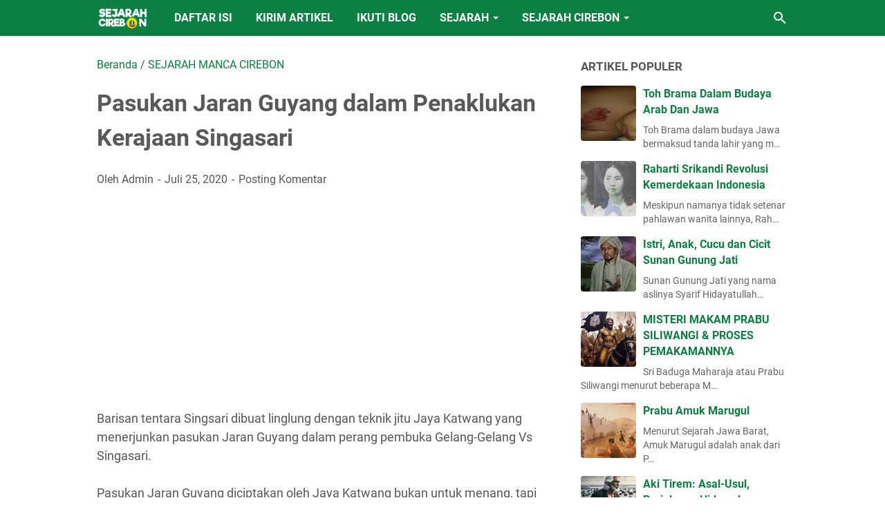

--- FILE ---
content_type: text/html; charset=utf-8
request_url: https://www.google.com/recaptcha/api2/aframe
body_size: 265
content:
<!DOCTYPE HTML><html><head><meta http-equiv="content-type" content="text/html; charset=UTF-8"></head><body><script nonce="wadcEXj28s1c9OynuTCjog">/** Anti-fraud and anti-abuse applications only. See google.com/recaptcha */ try{var clients={'sodar':'https://pagead2.googlesyndication.com/pagead/sodar?'};window.addEventListener("message",function(a){try{if(a.source===window.parent){var b=JSON.parse(a.data);var c=clients[b['id']];if(c){var d=document.createElement('img');d.src=c+b['params']+'&rc='+(localStorage.getItem("rc::a")?sessionStorage.getItem("rc::b"):"");window.document.body.appendChild(d);sessionStorage.setItem("rc::e",parseInt(sessionStorage.getItem("rc::e")||0)+1);localStorage.setItem("rc::h",'1769304684335');}}}catch(b){}});window.parent.postMessage("_grecaptcha_ready", "*");}catch(b){}</script></body></html>

--- FILE ---
content_type: text/javascript; charset=UTF-8
request_url: https://www.historyofcirebon.id/feeds/posts/default/-/SEJARAH%20MANCA%20CIREBON?alt=json-in-script&orderby=updated&start-index=57&max-results=5&callback=msRelatedPosts
body_size: 3216
content:
// API callback
msRelatedPosts({"version":"1.0","encoding":"UTF-8","feed":{"xmlns":"http://www.w3.org/2005/Atom","xmlns$openSearch":"http://a9.com/-/spec/opensearchrss/1.0/","xmlns$blogger":"http://schemas.google.com/blogger/2008","xmlns$georss":"http://www.georss.org/georss","xmlns$gd":"http://schemas.google.com/g/2005","xmlns$thr":"http://purl.org/syndication/thread/1.0","id":{"$t":"tag:blogger.com,1999:blog-7251537807193089141"},"updated":{"$t":"2026-01-21T15:32:15.621+07:00"},"category":[{"term":"SEJARAH MANCA CIREBON"},{"term":"TOKOH NUSANTARA"},{"term":"TOKOH CIREBON"},{"term":"SEJARAH"},{"term":"PENINGGALAN"},{"term":"LEGENDA"},{"term":"OPINI DAN TATACARA"},{"term":"SEJARAH ISLAM"},{"term":"KESULTANAN"},{"term":"Sejarah Desa Di Kab Cirebon"},{"term":"KEMERDEKAAN"},{"term":"KOLONIAL"},{"term":"Sejarah Desa Di Kab Indramayu"},{"term":"TOKOH DUNIA"},{"term":"HINDU BUDHA"},{"term":"OPINI"},{"term":"SEJARAH DUNIA"},{"term":"Sejarah Desa Di Kab Majalengka"},{"term":"MITOLOGI"},{"term":"ARTIKEL BAHASA CIREBON"},{"term":"NEWS"},{"term":"SEJARAH KELURAHAN DI KOTA CIREBON"},{"term":"Sejarah Desa Di Kab Kuningan"},{"term":"Naskah Mertasinga"},{"term":"Mata Pelajaran Sejarah SMA"},{"term":"SEJARAH DESA DI KAB SUBANG"},{"term":"ِARTIKEL BAHASA ARAB"},{"term":"ARTIKEL BAHASA INGGRIS"},{"term":"CERPEN BAGUS RANGIN"},{"term":"JASA"},{"term":"KARYA SASTRA (1) JAENAL \u0026 RATINI"},{"term":"KARYA SASTRA (2) CARIOS PASUNDAN"},{"term":"PENINGALAN"},{"term":"WISATA SEJARAH CIREBON"}],"title":{"type":"text","$t":"Sejarah Cirebon"},"subtitle":{"type":"html","$t":"Truly History Of Cirebon"},"link":[{"rel":"http://schemas.google.com/g/2005#feed","type":"application/atom+xml","href":"https:\/\/www.historyofcirebon.id\/feeds\/posts\/default"},{"rel":"self","type":"application/atom+xml","href":"https:\/\/www.blogger.com\/feeds\/7251537807193089141\/posts\/default\/-\/SEJARAH+MANCA+CIREBON?alt=json-in-script\u0026start-index=57\u0026max-results=5\u0026orderby=updated"},{"rel":"alternate","type":"text/html","href":"https:\/\/www.historyofcirebon.id\/search\/label\/SEJARAH%20MANCA%20CIREBON"},{"rel":"hub","href":"http://pubsubhubbub.appspot.com/"},{"rel":"previous","type":"application/atom+xml","href":"https:\/\/www.blogger.com\/feeds\/7251537807193089141\/posts\/default\/-\/SEJARAH+MANCA+CIREBON\/-\/SEJARAH+MANCA+CIREBON?alt=json-in-script\u0026start-index=52\u0026max-results=5\u0026orderby=updated"},{"rel":"next","type":"application/atom+xml","href":"https:\/\/www.blogger.com\/feeds\/7251537807193089141\/posts\/default\/-\/SEJARAH+MANCA+CIREBON\/-\/SEJARAH+MANCA+CIREBON?alt=json-in-script\u0026start-index=62\u0026max-results=5\u0026orderby=updated"}],"author":[{"name":{"$t":"Unknown"},"email":{"$t":"noreply@blogger.com"},"gd$image":{"rel":"http://schemas.google.com/g/2005#thumbnail","width":"16","height":"16","src":"https:\/\/img1.blogblog.com\/img\/b16-rounded.gif"}}],"generator":{"version":"7.00","uri":"http://www.blogger.com","$t":"Blogger"},"openSearch$totalResults":{"$t":"247"},"openSearch$startIndex":{"$t":"57"},"openSearch$itemsPerPage":{"$t":"5"},"entry":[{"id":{"$t":"tag:blogger.com,1999:blog-7251537807193089141.post-309663412451214048"},"published":{"$t":"2020-06-08T09:55:00.003+07:00"},"updated":{"$t":"2021-04-20T17:00:45.409+07:00"},"category":[{"scheme":"http://www.blogger.com/atom/ns#","term":"SEJARAH MANCA CIREBON"}],"title":{"type":"text","$t":"Sejarah Penemuan Kopi"},"summary":{"type":"text","$t":"\n\n\nKopi kini sudah menjadi kegemaran banyak orang, rakyat jelata hingga kolongmerat benar-benar sudah menganggap Kopi sebagai minuman pelepas lelah kala santai. Selain itu minuman kopi juga kini sudah menjadi minuman populer dikalangan muda-mudi, bentuknya tidak lagi dalam seduhan air panas, bisa juga dibuat dengan seduhan air dingin dengan campuran es yang menyegarkan.\n\nSejarah Kopi dimulai pada"},"link":[{"rel":"replies","type":"application/atom+xml","href":"https:\/\/www.historyofcirebon.id\/feeds\/309663412451214048\/comments\/default","title":"Posting Komentar"},{"rel":"replies","type":"text/html","href":"https:\/\/www.historyofcirebon.id\/2020\/06\/sejarah-penemuan-kopi.html#comment-form","title":"0 Komentar"},{"rel":"edit","type":"application/atom+xml","href":"https:\/\/www.blogger.com\/feeds\/7251537807193089141\/posts\/default\/309663412451214048"},{"rel":"self","type":"application/atom+xml","href":"https:\/\/www.blogger.com\/feeds\/7251537807193089141\/posts\/default\/309663412451214048"},{"rel":"alternate","type":"text/html","href":"https:\/\/www.historyofcirebon.id\/2020\/06\/sejarah-penemuan-kopi.html","title":"Sejarah Penemuan Kopi"}],"author":[{"name":{"$t":"Unknown"},"email":{"$t":"noreply@blogger.com"},"gd$image":{"rel":"http://schemas.google.com/g/2005#thumbnail","width":"16","height":"16","src":"https:\/\/img1.blogblog.com\/img\/b16-rounded.gif"}}],"media$thumbnail":{"xmlns$media":"http://search.yahoo.com/mrss/","url":"https:\/\/blogger.googleusercontent.com\/img\/b\/R29vZ2xl\/AVvXsEj6kaN5qJBvngCW_QVPlMNNTze7nT6WpIPi5s8ax0WNsuj4ca0SP_r-gZPdEfr8Opyxj4xMj9Upg9t9PRrULVqtswPlBn9RAEk3yV2aQiuE5dTG3luGPLwfvuhyphenhyphenwIFTc08VUD0k97NhivFc\/s72-c\/Sejarah+Kopi.jpg","height":"72","width":"72"},"thr$total":{"$t":"0"}},{"id":{"$t":"tag:blogger.com,1999:blog-7251537807193089141.post-5431671160023691529"},"published":{"$t":"2020-06-29T02:36:00.002+07:00"},"updated":{"$t":"2021-03-28T08:12:01.995+07:00"},"category":[{"scheme":"http://www.blogger.com/atom/ns#","term":"SEJARAH MANCA CIREBON"}],"title":{"type":"text","$t":"Hutang Majapahit pada Kekaisaran China"},"summary":{"type":"text","$t":"\n\n\nHutang bangsa kita pada bangsa China tidak terjadi hanya pada masa ini saja, jauh sebelum itu yaitu ketika Majapahit masih berdiri tercatat kerajaan tersebut pernah berhutang pada Kaisaran Dinasti Ming China. Bahkan hutang yang terbilang menumpuk itu gagal bayar, sebab Majapahit hanya baru bisa membayar angsuran hutang sebesar 16,67% saja dari total hutang yang ada.\n\nCatatan mengenai hutang "},"link":[{"rel":"replies","type":"application/atom+xml","href":"https:\/\/www.historyofcirebon.id\/feeds\/5431671160023691529\/comments\/default","title":"Posting Komentar"},{"rel":"replies","type":"text/html","href":"https:\/\/www.historyofcirebon.id\/2020\/06\/hutang-majapahit-pada-kekaisaran-china.html#comment-form","title":"0 Komentar"},{"rel":"edit","type":"application/atom+xml","href":"https:\/\/www.blogger.com\/feeds\/7251537807193089141\/posts\/default\/5431671160023691529"},{"rel":"self","type":"application/atom+xml","href":"https:\/\/www.blogger.com\/feeds\/7251537807193089141\/posts\/default\/5431671160023691529"},{"rel":"alternate","type":"text/html","href":"https:\/\/www.historyofcirebon.id\/2020\/06\/hutang-majapahit-pada-kekaisaran-china.html","title":"Hutang Majapahit pada Kekaisaran China"}],"author":[{"name":{"$t":"Unknown"},"email":{"$t":"noreply@blogger.com"},"gd$image":{"rel":"http://schemas.google.com/g/2005#thumbnail","width":"16","height":"16","src":"https:\/\/img1.blogblog.com\/img\/b16-rounded.gif"}}],"media$thumbnail":{"xmlns$media":"http://search.yahoo.com/mrss/","url":"https:\/\/blogger.googleusercontent.com\/img\/b\/R29vZ2xl\/AVvXsEiMJjqLFpIIfz8dp9A9Su1zcDjDTQU4H326Cn5HmhCstOllA4ORaSkeGBaP7C95VIQDMREhFLo2TIXGkBTbhqbus8Nj3G_xfNREBUPXFVkczsq2grwltylnBP7lNlbQc-dKglMRTnu6w7dH\/s72-c\/IMG_20200629_023511.jpg","height":"72","width":"72"},"thr$total":{"$t":"0"}},{"id":{"$t":"tag:blogger.com,1999:blog-7251537807193089141.post-6491792827304754983"},"published":{"$t":"2018-10-29T21:58:00.001+07:00"},"updated":{"$t":"2021-03-22T18:32:47.659+07:00"},"category":[{"scheme":"http://www.blogger.com/atom/ns#","term":"SEJARAH MANCA CIREBON"},{"scheme":"http://www.blogger.com/atom/ns#","term":"TOKOH NUSANTARA"}],"title":{"type":"text","$t":"Aria Wiraraja Si Cerdik Yang Melenggang Menjadi Raja"},"summary":{"type":"text","$t":"\nAria Wiraraja adalah orang yang memprofokatori Jayakatwang untuk brontak\u0026nbsp; pada Singasari, Kerajaan Singasari pun kemudian runtuh.\u0026nbsp;Ia juga adalah orang yang memprofokatori Raden Wijaya untuk menuntut balas pada Jayakatwang atas runtuhnya Singasari, Jayakatwang pun kemudian tewas terbunuh.\u0026nbsp;Dua langkah politik Aria Wiraraja itu terbil sukses tanpa hambatan, atas kesuksesan dalam "},"link":[{"rel":"replies","type":"application/atom+xml","href":"https:\/\/www.historyofcirebon.id\/feeds\/6491792827304754983\/comments\/default","title":"Posting Komentar"},{"rel":"replies","type":"text/html","href":"https:\/\/www.historyofcirebon.id\/2018\/10\/aria-wiraraja-si-cerdik-yang-melenggang.html#comment-form","title":"0 Komentar"},{"rel":"edit","type":"application/atom+xml","href":"https:\/\/www.blogger.com\/feeds\/7251537807193089141\/posts\/default\/6491792827304754983"},{"rel":"self","type":"application/atom+xml","href":"https:\/\/www.blogger.com\/feeds\/7251537807193089141\/posts\/default\/6491792827304754983"},{"rel":"alternate","type":"text/html","href":"https:\/\/www.historyofcirebon.id\/2018\/10\/aria-wiraraja-si-cerdik-yang-melenggang.html","title":"Aria Wiraraja Si Cerdik Yang Melenggang Menjadi Raja"}],"author":[{"name":{"$t":"Unknown"},"email":{"$t":"noreply@blogger.com"},"gd$image":{"rel":"http://schemas.google.com/g/2005#thumbnail","width":"16","height":"16","src":"https:\/\/img1.blogblog.com\/img\/b16-rounded.gif"}}],"media$thumbnail":{"xmlns$media":"http://search.yahoo.com/mrss/","url":"https:\/\/blogger.googleusercontent.com\/img\/b\/R29vZ2xl\/AVvXsEiFKxVg9oJVhXZYr9-TXTJ7hio-UB340HkVv0X8LN7VI-b510i3O80phJkjUFv5Hwb-UhCuYvlj7BPCqzx-veG_16Av1kO4yWtN2Y3zg5EsuVeINXqflDztMTIqbYlt_w0Gf77hpFUY3On-\/s72-c\/P.jpg","height":"72","width":"72"},"thr$total":{"$t":"0"}},{"id":{"$t":"tag:blogger.com,1999:blog-7251537807193089141.post-4249575437070477360"},"published":{"$t":"2020-07-10T01:53:00.003+07:00"},"updated":{"$t":"2021-01-11T22:18:54.792+07:00"},"category":[{"scheme":"http://www.blogger.com/atom/ns#","term":"SEJARAH MANCA CIREBON"}],"title":{"type":"text","$t":"Tangis Raden Patah di Kuil Sam Po Kong Semarang"},"summary":{"type":"text","$t":"\nKisah mengenai pecahnya tangis Raden Patah di Kuil Sam-Po-Kong adalah rentetan dari kisah perjalanan kakak beradik yaitu Raden Patah dan Raden Kusen dalam rangka melakukan pengembaraan ke Pulau Jawa, dari Palembang keduanya melakukan pengembaraan ke Pulau Jawa, kota pertama yang disinggahi keduanya adalah Semarang.\n\nDi Kota yang dahulu disinggahi leluhurnya Sam-Po-Kong, Raden Patah dan adiknya "},"link":[{"rel":"replies","type":"application/atom+xml","href":"https:\/\/www.historyofcirebon.id\/feeds\/4249575437070477360\/comments\/default","title":"Posting Komentar"},{"rel":"replies","type":"text/html","href":"https:\/\/www.historyofcirebon.id\/2020\/07\/tangis-raden-patah-di-kuil-sam-po-kong.html#comment-form","title":"0 Komentar"},{"rel":"edit","type":"application/atom+xml","href":"https:\/\/www.blogger.com\/feeds\/7251537807193089141\/posts\/default\/4249575437070477360"},{"rel":"self","type":"application/atom+xml","href":"https:\/\/www.blogger.com\/feeds\/7251537807193089141\/posts\/default\/4249575437070477360"},{"rel":"alternate","type":"text/html","href":"https:\/\/www.historyofcirebon.id\/2020\/07\/tangis-raden-patah-di-kuil-sam-po-kong.html","title":"Tangis Raden Patah di Kuil Sam Po Kong Semarang"}],"author":[{"name":{"$t":"Unknown"},"email":{"$t":"noreply@blogger.com"},"gd$image":{"rel":"http://schemas.google.com/g/2005#thumbnail","width":"16","height":"16","src":"https:\/\/img1.blogblog.com\/img\/b16-rounded.gif"}}],"media$thumbnail":{"xmlns$media":"http://search.yahoo.com/mrss/","url":"https:\/\/blogger.googleusercontent.com\/img\/b\/R29vZ2xl\/AVvXsEiKsFPP8en1zd7TTGXNPzjztL1su4Txc9V-zEhfUedldbB8dxDjjPYrBrF0-JvVvlSK73dux80c4F8XT331G6QEKq-5oz9Grry-IzhQkVB5yzxUSS1rlW8G2nKfVNu6oeT4rpfHE-_HPGJf\/s72-c\/Raden+Patah+09.jpg","height":"72","width":"72"},"thr$total":{"$t":"0"}},{"id":{"$t":"tag:blogger.com,1999:blog-7251537807193089141.post-23246052631167811"},"published":{"$t":"2021-01-04T12:10:00.002+07:00"},"updated":{"$t":"2021-01-04T12:10:47.556+07:00"},"category":[{"scheme":"http://www.blogger.com/atom/ns#","term":"SEJARAH MANCA CIREBON"}],"title":{"type":"text","$t":"Sejarah Berdirinya Kerajaan Banggai"},"summary":{"type":"text","$t":"\u0026nbsp;Kerajaan Banggai adalah salah satu kerajaan yang pernah berdiri pada abad 16 Masehi, pendirinya adalah Adi Cokro seorang berdarah Jawa yang berasal dari Kediri.\u0026nbsp;Sebelum didirikan oleh Adi Cokro, di wilayah Banggai yang kini menjadi Kabupaten Banggai dan Kabupaten Banggai Kepulauan itu sebetulnya telah ada empat kerajaan kecil yang saling bertikai.Keempat kerajaan kecil tersebut adalah "},"link":[{"rel":"replies","type":"application/atom+xml","href":"https:\/\/www.historyofcirebon.id\/feeds\/23246052631167811\/comments\/default","title":"Posting Komentar"},{"rel":"replies","type":"text/html","href":"https:\/\/www.historyofcirebon.id\/2021\/01\/sejarah-berdirinya-kerajaan-banggai.html#comment-form","title":"3 Komentar"},{"rel":"edit","type":"application/atom+xml","href":"https:\/\/www.blogger.com\/feeds\/7251537807193089141\/posts\/default\/23246052631167811"},{"rel":"self","type":"application/atom+xml","href":"https:\/\/www.blogger.com\/feeds\/7251537807193089141\/posts\/default\/23246052631167811"},{"rel":"alternate","type":"text/html","href":"https:\/\/www.historyofcirebon.id\/2021\/01\/sejarah-berdirinya-kerajaan-banggai.html","title":"Sejarah Berdirinya Kerajaan Banggai"}],"author":[{"name":{"$t":"Unknown"},"email":{"$t":"noreply@blogger.com"},"gd$image":{"rel":"http://schemas.google.com/g/2005#thumbnail","width":"16","height":"16","src":"https:\/\/img1.blogblog.com\/img\/b16-rounded.gif"}}],"media$thumbnail":{"xmlns$media":"http://search.yahoo.com/mrss/","url":"https:\/\/blogger.googleusercontent.com\/img\/b\/R29vZ2xl\/AVvXsEgl-p-WQT0zJFuExGS1EW5nQhct3NFSSqKwdZFwXzmDXvz5p2VPigjQXiEnvaM6xxjWQHFxRzn0EUlZiqW9-g9FfoG0OoS7YE7ciEYYA-dzd0BPLvmR1-q3blWnGPxL6ed2pxPL26IikJhL\/s72-c\/Adi+Cokro-Kerajaan+Banggai.jpg","height":"72","width":"72"},"thr$total":{"$t":"3"}}]}});

--- FILE ---
content_type: text/javascript; charset=UTF-8
request_url: https://www.historyofcirebon.id/feeds/posts/summary/-/SEJARAH%20MANCA%20CIREBON?alt=json-in-script&callback=bacaJuga&max-results=5
body_size: 3806
content:
// API callback
bacaJuga({"version":"1.0","encoding":"UTF-8","feed":{"xmlns":"http://www.w3.org/2005/Atom","xmlns$openSearch":"http://a9.com/-/spec/opensearchrss/1.0/","xmlns$blogger":"http://schemas.google.com/blogger/2008","xmlns$georss":"http://www.georss.org/georss","xmlns$gd":"http://schemas.google.com/g/2005","xmlns$thr":"http://purl.org/syndication/thread/1.0","id":{"$t":"tag:blogger.com,1999:blog-7251537807193089141"},"updated":{"$t":"2026-01-21T15:32:15.621+07:00"},"category":[{"term":"SEJARAH MANCA CIREBON"},{"term":"TOKOH NUSANTARA"},{"term":"TOKOH CIREBON"},{"term":"SEJARAH"},{"term":"PENINGGALAN"},{"term":"LEGENDA"},{"term":"OPINI DAN TATACARA"},{"term":"SEJARAH ISLAM"},{"term":"KESULTANAN"},{"term":"Sejarah Desa Di Kab Cirebon"},{"term":"KEMERDEKAAN"},{"term":"KOLONIAL"},{"term":"Sejarah Desa Di Kab Indramayu"},{"term":"TOKOH DUNIA"},{"term":"HINDU BUDHA"},{"term":"OPINI"},{"term":"SEJARAH DUNIA"},{"term":"Sejarah Desa Di Kab Majalengka"},{"term":"MITOLOGI"},{"term":"ARTIKEL BAHASA CIREBON"},{"term":"NEWS"},{"term":"SEJARAH KELURAHAN DI KOTA CIREBON"},{"term":"Sejarah Desa Di Kab Kuningan"},{"term":"Naskah Mertasinga"},{"term":"Mata Pelajaran Sejarah SMA"},{"term":"SEJARAH DESA DI KAB SUBANG"},{"term":"ِARTIKEL BAHASA ARAB"},{"term":"ARTIKEL BAHASA INGGRIS"},{"term":"CERPEN BAGUS RANGIN"},{"term":"JASA"},{"term":"KARYA SASTRA (1) JAENAL \u0026 RATINI"},{"term":"KARYA SASTRA (2) CARIOS PASUNDAN"},{"term":"PENINGALAN"},{"term":"WISATA SEJARAH CIREBON"}],"title":{"type":"text","$t":"Sejarah Cirebon"},"subtitle":{"type":"html","$t":"Truly History Of Cirebon"},"link":[{"rel":"http://schemas.google.com/g/2005#feed","type":"application/atom+xml","href":"https:\/\/www.historyofcirebon.id\/feeds\/posts\/summary"},{"rel":"self","type":"application/atom+xml","href":"https:\/\/www.blogger.com\/feeds\/7251537807193089141\/posts\/summary\/-\/SEJARAH+MANCA+CIREBON?alt=json-in-script\u0026max-results=5"},{"rel":"alternate","type":"text/html","href":"https:\/\/www.historyofcirebon.id\/search\/label\/SEJARAH%20MANCA%20CIREBON"},{"rel":"hub","href":"http://pubsubhubbub.appspot.com/"},{"rel":"next","type":"application/atom+xml","href":"https:\/\/www.blogger.com\/feeds\/7251537807193089141\/posts\/summary\/-\/SEJARAH+MANCA+CIREBON\/-\/SEJARAH+MANCA+CIREBON?alt=json-in-script\u0026start-index=6\u0026max-results=5"}],"author":[{"name":{"$t":"Unknown"},"email":{"$t":"noreply@blogger.com"},"gd$image":{"rel":"http://schemas.google.com/g/2005#thumbnail","width":"16","height":"16","src":"https:\/\/img1.blogblog.com\/img\/b16-rounded.gif"}}],"generator":{"version":"7.00","uri":"http://www.blogger.com","$t":"Blogger"},"openSearch$totalResults":{"$t":"247"},"openSearch$startIndex":{"$t":"1"},"openSearch$itemsPerPage":{"$t":"5"},"entry":[{"id":{"$t":"tag:blogger.com,1999:blog-7251537807193089141.post-2272746945688106847"},"published":{"$t":"2025-04-10T13:22:00.006+07:00"},"updated":{"$t":"2025-04-10T13:22:40.088+07:00"},"category":[{"scheme":"http://www.blogger.com/atom/ns#","term":"SEJARAH MANCA CIREBON"}],"title":{"type":"text","$t":" KERAJAAN SIAK DALAM CATATAN TOME PIRES"},"summary":{"type":"text","$t":"Siak kini menjadi nama salah stu Kabupaten yang ada di Provinsi Riau Sumatra Indonesia, Ibukta dari Kabupaten ini adalah Siak Sri Indrapura. Nama Siak sebagai sebuah Kerajaan sudah ada dan tercatat di tahun 1500 an.Seorang Apoteker Portugis bernama Tome Pires dalam bukunya yang berjudul \"Suma Oriental\" mencatat secara singkat mengenai Kerajaan Siak, adapun uriannya adalah sebagi berikut:Kerajaan "},"link":[{"rel":"replies","type":"application/atom+xml","href":"https:\/\/www.historyofcirebon.id\/feeds\/2272746945688106847\/comments\/default","title":"Posting Komentar"},{"rel":"replies","type":"text/html","href":"https:\/\/www.historyofcirebon.id\/2025\/04\/kerajaan-siak-dalam-catatan-tome-pires.html#comment-form","title":"0 Komentar"},{"rel":"edit","type":"application/atom+xml","href":"https:\/\/www.blogger.com\/feeds\/7251537807193089141\/posts\/default\/2272746945688106847"},{"rel":"self","type":"application/atom+xml","href":"https:\/\/www.blogger.com\/feeds\/7251537807193089141\/posts\/default\/2272746945688106847"},{"rel":"alternate","type":"text/html","href":"https:\/\/www.historyofcirebon.id\/2025\/04\/kerajaan-siak-dalam-catatan-tome-pires.html","title":" KERAJAAN SIAK DALAM CATATAN TOME PIRES"}],"author":[{"name":{"$t":"Unknown"},"email":{"$t":"noreply@blogger.com"},"gd$image":{"rel":"http://schemas.google.com/g/2005#thumbnail","width":"16","height":"16","src":"https:\/\/img1.blogblog.com\/img\/b16-rounded.gif"}}],"media$thumbnail":{"xmlns$media":"http://search.yahoo.com/mrss/","url":"https:\/\/blogger.googleusercontent.com\/img\/b\/R29vZ2xl\/AVvXsEguWKIBeegxQqzZo7C-3RJ78tv8YUDPKKjT9pSfwMg86XzoKKxYhgWUlcJPTNbuLCbWYSti8GyD7Ux1VmBOL42KuybOSSYkmwfq0iBzwDRdbiBn66zIObZ0qEmlj_kdA6JgZEDK8tA6GYYO9fvOdqXfA-kx7pJ8XJhTnCGr1gWbkLQutiueqskbRvThzHAO\/s72-w640-h371-c\/Kerajaan%20Siak.jpeg","height":"72","width":"72"},"thr$total":{"$t":"0"}},{"id":{"$t":"tag:blogger.com,1999:blog-7251537807193089141.post-6840662281684335495"},"published":{"$t":"2025-02-11T23:14:00.006+07:00"},"updated":{"$t":"2025-02-11T23:14:51.612+07:00"},"category":[{"scheme":"http://www.blogger.com/atom/ns#","term":"SEJARAH MANCA CIREBON"}],"title":{"type":"text","$t":"RIWAYAT ACEH DIJAJAH BELANDA, MANTAN SOHIBNYA SENDIRI"},"summary":{"type":"text","$t":"Hubungan Aceh-Belanda terbina secara baik dari tahun 1601, pada masa ini Belanda banyak membantu Aceh melawan Portugis. Pada 1602 Aceh memproklamirkan jika Negeri Belanda adalah Negeri merdeka dari kekuasaan Spanyol. Belanda dan Spanyol pernah terlibat dalam Perang Delapan Puluh Tahun (1568-1648). Perang ini merupakan serangkaian pertempuran dan kampanye pejuang kemerdekaan Belanda melawan "},"link":[{"rel":"replies","type":"application/atom+xml","href":"https:\/\/www.historyofcirebon.id\/feeds\/6840662281684335495\/comments\/default","title":"Posting Komentar"},{"rel":"replies","type":"text/html","href":"https:\/\/www.historyofcirebon.id\/2025\/02\/riwayat-aceh-dijajah-belanda-mantan.html#comment-form","title":"0 Komentar"},{"rel":"edit","type":"application/atom+xml","href":"https:\/\/www.blogger.com\/feeds\/7251537807193089141\/posts\/default\/6840662281684335495"},{"rel":"self","type":"application/atom+xml","href":"https:\/\/www.blogger.com\/feeds\/7251537807193089141\/posts\/default\/6840662281684335495"},{"rel":"alternate","type":"text/html","href":"https:\/\/www.historyofcirebon.id\/2025\/02\/riwayat-aceh-dijajah-belanda-mantan.html","title":"RIWAYAT ACEH DIJAJAH BELANDA, MANTAN SOHIBNYA SENDIRI"}],"author":[{"name":{"$t":"Unknown"},"email":{"$t":"noreply@blogger.com"},"gd$image":{"rel":"http://schemas.google.com/g/2005#thumbnail","width":"16","height":"16","src":"https:\/\/img1.blogblog.com\/img\/b16-rounded.gif"}}],"media$thumbnail":{"xmlns$media":"http://search.yahoo.com/mrss/","url":"https:\/\/blogger.googleusercontent.com\/img\/b\/R29vZ2xl\/AVvXsEhmZnl3Sue4t01BWG0v1bhVPsd5U_n_85zjPKPZHR3AbieQT5F9gT7nXSkrxuXYqkcPTQyKB7ilCXsgiNi8xP6ADza0ZCjIAZxNoHOUPuSe2xzZwKKBLoJvvxeHnFyqoJI789j_E814jeNip20bmiUleKvyXK5PhzufzPW5cIT57UN9EFLzPNSIZfEXlcaz\/s72-w640-h640-c\/_e26a0252-39ff-418f-a349-4d2dde227a60.jpeg","height":"72","width":"72"},"thr$total":{"$t":"0"}},{"id":{"$t":"tag:blogger.com,1999:blog-7251537807193089141.post-8623123497520383344"},"published":{"$t":"2024-12-29T16:16:00.005+07:00"},"updated":{"$t":"2024-12-29T16:16:30.571+07:00"},"category":[{"scheme":"http://www.blogger.com/atom/ns#","term":"SEJARAH MANCA CIREBON"}],"title":{"type":"text","$t":"PRABU SILIWANGI GAGAL MENYERBU CIREBON "},"summary":{"type":"text","$t":"Tidak lama setelah Prabu Siliwangi dinobatkan menjadi Raja di Suluruh tanah Sunda (Galuh-Sunda), anaknya Pangeran Walangsungsang memutuskan untuk mendirikan Kerajaan Cirebon, ia mengangkat keponakannya Syarif Hidayatullah sebagai Sultannya.\u0026nbsp;Selepas itu, Cirebon tidak lagi mengimkan Upeti ke Pajajaran, atas hal ini Prabu Siliwangi marah, dan memerintahkan Prajurit Kecil (Sebanyak 60 orang) "},"link":[{"rel":"replies","type":"application/atom+xml","href":"https:\/\/www.historyofcirebon.id\/feeds\/8623123497520383344\/comments\/default","title":"Posting Komentar"},{"rel":"replies","type":"text/html","href":"https:\/\/www.historyofcirebon.id\/2024\/12\/prabu-siliwangi-gagal-menyerbu-cirebon.html#comment-form","title":"0 Komentar"},{"rel":"edit","type":"application/atom+xml","href":"https:\/\/www.blogger.com\/feeds\/7251537807193089141\/posts\/default\/8623123497520383344"},{"rel":"self","type":"application/atom+xml","href":"https:\/\/www.blogger.com\/feeds\/7251537807193089141\/posts\/default\/8623123497520383344"},{"rel":"alternate","type":"text/html","href":"https:\/\/www.historyofcirebon.id\/2024\/12\/prabu-siliwangi-gagal-menyerbu-cirebon.html","title":"PRABU SILIWANGI GAGAL MENYERBU CIREBON "}],"author":[{"name":{"$t":"Unknown"},"email":{"$t":"noreply@blogger.com"},"gd$image":{"rel":"http://schemas.google.com/g/2005#thumbnail","width":"16","height":"16","src":"https:\/\/img1.blogblog.com\/img\/b16-rounded.gif"}}],"media$thumbnail":{"xmlns$media":"http://search.yahoo.com/mrss/","url":"https:\/\/blogger.googleusercontent.com\/img\/b\/R29vZ2xl\/AVvXsEiSZ8uv19MjICwYNRyw-DOV5SpV4PQ8INljzEk4qWDRYMQysMiCE4kL06ogvVTShtoe6ndrLEnJvh-cC4-q1oqqTZyAucffxchKnr_-eW8QORarhoKR8wgbMxLlpMhQdcHc6I7js82yDM7Ecv3DF1NMW94S7RGg9xfQkWm3GuCe4OKkZ0wwxQxnwjZgKIDd\/s72-w640-h640-c\/_507a0927-60a5-4125-ad74-3c6f32d2c38e.jpeg","height":"72","width":"72"},"thr$total":{"$t":"0"}},{"id":{"$t":"tag:blogger.com,1999:blog-7251537807193089141.post-2756298954704414309"},"published":{"$t":"2024-05-01T23:19:00.007+07:00"},"updated":{"$t":"2024-05-01T23:21:22.650+07:00"},"category":[{"scheme":"http://www.blogger.com/atom/ns#","term":"SEJARAH MANCA CIREBON"}],"title":{"type":"text","$t":" PERKARA WANITA DALAM PUSARA KONFLIK DI MATARAM"},"summary":{"type":"text","$t":"Perkara Apem (wanita) dalam Pusara Konflik di Kesultanan Mataram tercatat dalam berbagai catatan, dan salah satu kisah yang menegangkan adalah Konflik antara Tumenggung Wiraguna dan Raden Mas Sayyidin (Kelak Menjadi Amangkurat I) konflik keduanya disebabkan oleh perebutan Apem diantara keduanya.\u0026nbsp;Tumenggung Wiraguna dalam beberapa babad dikisahkan sebagai Tumenggung Kepercayaan Sultan Agung "},"link":[{"rel":"replies","type":"application/atom+xml","href":"https:\/\/www.historyofcirebon.id\/feeds\/2756298954704414309\/comments\/default","title":"Posting Komentar"},{"rel":"replies","type":"text/html","href":"https:\/\/www.historyofcirebon.id\/2024\/05\/perkara-wanita-dalam-pusara-konflik-di.html#comment-form","title":"0 Komentar"},{"rel":"edit","type":"application/atom+xml","href":"https:\/\/www.blogger.com\/feeds\/7251537807193089141\/posts\/default\/2756298954704414309"},{"rel":"self","type":"application/atom+xml","href":"https:\/\/www.blogger.com\/feeds\/7251537807193089141\/posts\/default\/2756298954704414309"},{"rel":"alternate","type":"text/html","href":"https:\/\/www.historyofcirebon.id\/2024\/05\/perkara-wanita-dalam-pusara-konflik-di.html","title":" PERKARA WANITA DALAM PUSARA KONFLIK DI MATARAM"}],"author":[{"name":{"$t":"Unknown"},"email":{"$t":"noreply@blogger.com"},"gd$image":{"rel":"http://schemas.google.com/g/2005#thumbnail","width":"16","height":"16","src":"https:\/\/img1.blogblog.com\/img\/b16-rounded.gif"}}],"media$thumbnail":{"xmlns$media":"http://search.yahoo.com/mrss/","url":"https:\/\/blogger.googleusercontent.com\/img\/b\/R29vZ2xl\/AVvXsEgy86aHNOfzsdjTf30eI0gTSQpCPflfQaTrsuUvCwJkKAYXcMYLSutDpb1Csk2GWUQhsJ289pT4o36GKTRlEiyGLnn7L7BMVumnyQoPCCNNhHNNlDJqIumQzNNmHk1mz6-hJ_YkXRk1teJk5EtORfUMAJiAYn3NnPN_d2y1VmqNWkcVv_6_HTmuaoJ2bV9H\/s72-w640-h640-c\/_9f17cd7c-d1d0-45c6-996a-b6f09d166f75.jpeg","height":"72","width":"72"},"thr$total":{"$t":"0"}},{"id":{"$t":"tag:blogger.com,1999:blog-7251537807193089141.post-3805348932344080495"},"published":{"$t":"2023-02-04T19:09:00.002+07:00"},"updated":{"$t":"2023-03-29T22:09:36.937+07:00"},"category":[{"scheme":"http://www.blogger.com/atom/ns#","term":"SEJARAH MANCA CIREBON"}],"title":{"type":"text","$t":"Sejarah Asal-Usul Kota Brebes Jawa Tengah"},"summary":{"type":"text","$t":"Sejarah asal-usul Kota Brebes apabila kita memahaminya dari uraian sejarah yang disusun oleh Pemerintah Kabupaten Brebes dinyatakan baru berdiri pada 1678 dengan Adipati pertamanya Arya Suryalaya. Adapun nama Brebes sendiri diyakini berasal dari kata \"Mbrebes\" bahasa Jawa yang makanaya berair. Hal itu dikarenakan daerah Brebes memang suatu daerah yang kaya akan mata air.\u0026nbsp;Menurut urian "},"link":[{"rel":"replies","type":"application/atom+xml","href":"https:\/\/www.historyofcirebon.id\/feeds\/3805348932344080495\/comments\/default","title":"Posting Komentar"},{"rel":"replies","type":"text/html","href":"https:\/\/www.historyofcirebon.id\/2023\/02\/sejarah-asal-usul-kota-brebes-jawa.html#comment-form","title":"0 Komentar"},{"rel":"edit","type":"application/atom+xml","href":"https:\/\/www.blogger.com\/feeds\/7251537807193089141\/posts\/default\/3805348932344080495"},{"rel":"self","type":"application/atom+xml","href":"https:\/\/www.blogger.com\/feeds\/7251537807193089141\/posts\/default\/3805348932344080495"},{"rel":"alternate","type":"text/html","href":"https:\/\/www.historyofcirebon.id\/2023\/02\/sejarah-asal-usul-kota-brebes-jawa.html","title":"Sejarah Asal-Usul Kota Brebes Jawa Tengah"}],"author":[{"name":{"$t":"Unknown"},"email":{"$t":"noreply@blogger.com"},"gd$image":{"rel":"http://schemas.google.com/g/2005#thumbnail","width":"16","height":"16","src":"https:\/\/img1.blogblog.com\/img\/b16-rounded.gif"}}],"media$thumbnail":{"xmlns$media":"http://search.yahoo.com/mrss/","url":"https:\/\/blogger.googleusercontent.com\/img\/b\/R29vZ2xl\/AVvXsEjLDL36URCIpEHcg0D2nE8Bza9RBr0Z2Wgw83vAQiTvtDQhz3wXXiONWOfHa5DxG4VigpLAKx3R65wL57coQ5GnnZAGs1M3Dfx4XTEYyMaEFZq697fgbk45xqJMpFqtCZqZAkXvLtdZB-nOPFmlfsie1TIdHWj6aDrlydS9N1fnmNi46JIBcn0jZZd6Gg\/s72-w400-h225-c\/Photo_1675511161656.png","height":"72","width":"72"},"thr$total":{"$t":"0"}}]}});

--- FILE ---
content_type: text/javascript; charset=UTF-8
request_url: https://www.historyofcirebon.id/feeds/posts/summary/-/SEJARAH%20MANCA%20CIREBON?alt=json-in-script&orderby=updated&max-results=0&callback=msRandomIndex
body_size: 714
content:
// API callback
msRandomIndex({"version":"1.0","encoding":"UTF-8","feed":{"xmlns":"http://www.w3.org/2005/Atom","xmlns$openSearch":"http://a9.com/-/spec/opensearchrss/1.0/","xmlns$blogger":"http://schemas.google.com/blogger/2008","xmlns$georss":"http://www.georss.org/georss","xmlns$gd":"http://schemas.google.com/g/2005","xmlns$thr":"http://purl.org/syndication/thread/1.0","id":{"$t":"tag:blogger.com,1999:blog-7251537807193089141"},"updated":{"$t":"2026-01-21T15:32:15.621+07:00"},"category":[{"term":"SEJARAH MANCA CIREBON"},{"term":"TOKOH NUSANTARA"},{"term":"TOKOH CIREBON"},{"term":"SEJARAH"},{"term":"PENINGGALAN"},{"term":"LEGENDA"},{"term":"OPINI DAN TATACARA"},{"term":"SEJARAH ISLAM"},{"term":"KESULTANAN"},{"term":"Sejarah Desa Di Kab Cirebon"},{"term":"KEMERDEKAAN"},{"term":"KOLONIAL"},{"term":"Sejarah Desa Di Kab Indramayu"},{"term":"TOKOH DUNIA"},{"term":"HINDU BUDHA"},{"term":"OPINI"},{"term":"SEJARAH DUNIA"},{"term":"Sejarah Desa Di Kab Majalengka"},{"term":"MITOLOGI"},{"term":"ARTIKEL BAHASA CIREBON"},{"term":"NEWS"},{"term":"SEJARAH KELURAHAN DI KOTA CIREBON"},{"term":"Sejarah Desa Di Kab Kuningan"},{"term":"Naskah Mertasinga"},{"term":"Mata Pelajaran Sejarah SMA"},{"term":"SEJARAH DESA DI KAB SUBANG"},{"term":"ِARTIKEL BAHASA ARAB"},{"term":"ARTIKEL BAHASA INGGRIS"},{"term":"CERPEN BAGUS RANGIN"},{"term":"JASA"},{"term":"KARYA SASTRA (1) JAENAL \u0026 RATINI"},{"term":"KARYA SASTRA (2) CARIOS PASUNDAN"},{"term":"PENINGALAN"},{"term":"WISATA SEJARAH CIREBON"}],"title":{"type":"text","$t":"Sejarah Cirebon"},"subtitle":{"type":"html","$t":"Truly History Of Cirebon"},"link":[{"rel":"http://schemas.google.com/g/2005#feed","type":"application/atom+xml","href":"https:\/\/www.historyofcirebon.id\/feeds\/posts\/summary"},{"rel":"self","type":"application/atom+xml","href":"https:\/\/www.blogger.com\/feeds\/7251537807193089141\/posts\/summary\/-\/SEJARAH+MANCA+CIREBON?alt=json-in-script\u0026max-results=0\u0026orderby=updated"},{"rel":"alternate","type":"text/html","href":"https:\/\/www.historyofcirebon.id\/search\/label\/SEJARAH%20MANCA%20CIREBON"},{"rel":"hub","href":"http://pubsubhubbub.appspot.com/"}],"author":[{"name":{"$t":"Unknown"},"email":{"$t":"noreply@blogger.com"},"gd$image":{"rel":"http://schemas.google.com/g/2005#thumbnail","width":"16","height":"16","src":"https:\/\/img1.blogblog.com\/img\/b16-rounded.gif"}}],"generator":{"version":"7.00","uri":"http://www.blogger.com","$t":"Blogger"},"openSearch$totalResults":{"$t":"247"},"openSearch$startIndex":{"$t":"1"},"openSearch$itemsPerPage":{"$t":"0"}}});